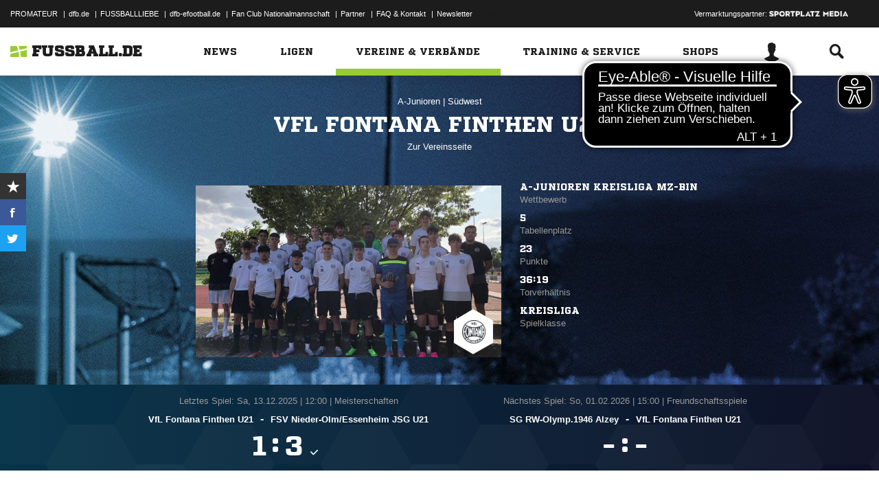

--- FILE ---
content_type: text/css; charset=UTF-8
request_url: https://www.fussball.de/export.fontface/-/id/4mwv2adi/type/css
body_size: 11
content:
@font-face {
	font-family: font-4mwv2adi;
	src: 
		url('//www.fussball.de/export.fontface/-/format/woff/id/4mwv2adi/type/font') format('woff'),
		url('//www.fussball.de/export.fontface/-/format/ttf/id/4mwv2adi/type/font') format('truetype');
}

.results-c-4mwv2adi {
	font-family: font-4mwv2adi !important;
}

--- FILE ---
content_type: text/css; charset=UTF-8
request_url: https://www.fussball.de/export.fontface/-/id/7thqkacv/type/css
body_size: 12
content:
@font-face {
	font-family: font-7thqkacv;
	src: 
		url('//www.fussball.de/export.fontface/-/format/woff/id/7thqkacv/type/font') format('woff'),
		url('//www.fussball.de/export.fontface/-/format/ttf/id/7thqkacv/type/font') format('truetype');
}

.results-c-7thqkacv {
	font-family: font-7thqkacv !important;
}

--- FILE ---
content_type: text/css; charset=UTF-8
request_url: https://www.fussball.de/export.fontface/-/id/rwgi9qhf/type/css
body_size: 11
content:
@font-face {
	font-family: font-rwgi9qhf;
	src: 
		url('//www.fussball.de/export.fontface/-/format/woff/id/rwgi9qhf/type/font') format('woff'),
		url('//www.fussball.de/export.fontface/-/format/ttf/id/rwgi9qhf/type/font') format('truetype');
}

.results-c-rwgi9qhf {
	font-family: font-rwgi9qhf !important;
}